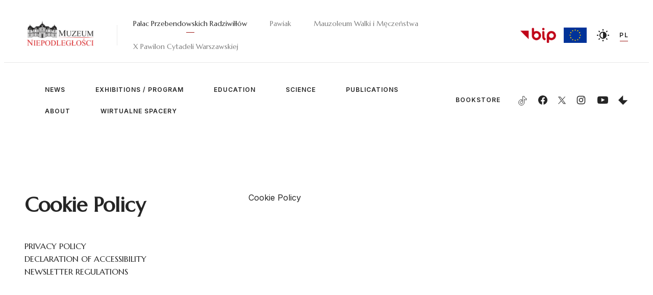

--- FILE ---
content_type: text/html; charset=UTF-8
request_url: https://muzn.pl/en/cookie-policy/?v=30&host=palac
body_size: 11155
content:

<!DOCTYPE html>
<html lang="en">


<head>
    <meta charset="UTF-8">
    <meta http-equiv="X-UA-Compatible" content="IE=edge">
    <meta name="viewport" content="width=device-width, initial-scale=1, maximum-scale=1, user-scalable=no">
    <link rel="shortcut icon" href="/t/img/favicon.png">
    <script type="text/javascript">
        var ajaxurl = "https://muzn.pl/wp-admin/admin-ajax.php";
    </script>

    <link rel="preconnect" href="https://fonts.googleapis.com">
    <link rel="preconnect" href="https://fonts.gstatic.com" crossorigin> 
    <link href="https://fonts.googleapis.com/css2?family=Inter:wght@400;500;600&family=Marcellus&display=swap" rel="stylesheet">
        <meta name="robots" content="all" />


    <title>Cookie Policy &#8211; Muzeum Niepodległości</title>
<meta name='robots' content='max-image-preview:large' />
	<style>img:is([sizes="auto" i], [sizes^="auto," i]) { contain-intrinsic-size: 3000px 1500px }</style>
	<script id="cookieyes" type="text/javascript" src="https://cdn-cookieyes.com/client_data/a5138a9f0c4bb78821b74358/script.js"></script><link rel="alternate" type="application/rss+xml" title="Muzeum Niepodległości &raquo; Feed" href="https://muzn.pl/en/feed/" />
<link rel="alternate" type="application/rss+xml" title="Muzeum Niepodległości &raquo; Comments Feed" href="https://muzn.pl/en/comments/feed/" />
<script type="text/javascript">
/* <![CDATA[ */
window._wpemojiSettings = {"baseUrl":"https:\/\/s.w.org\/images\/core\/emoji\/16.0.1\/72x72\/","ext":".png","svgUrl":"https:\/\/s.w.org\/images\/core\/emoji\/16.0.1\/svg\/","svgExt":".svg","source":{"concatemoji":"https:\/\/muzn.pl\/wp-includes\/js\/wp-emoji-release.min.js?ver=6.8.3"}};
/*! This file is auto-generated */
!function(s,n){var o,i,e;function c(e){try{var t={supportTests:e,timestamp:(new Date).valueOf()};sessionStorage.setItem(o,JSON.stringify(t))}catch(e){}}function p(e,t,n){e.clearRect(0,0,e.canvas.width,e.canvas.height),e.fillText(t,0,0);var t=new Uint32Array(e.getImageData(0,0,e.canvas.width,e.canvas.height).data),a=(e.clearRect(0,0,e.canvas.width,e.canvas.height),e.fillText(n,0,0),new Uint32Array(e.getImageData(0,0,e.canvas.width,e.canvas.height).data));return t.every(function(e,t){return e===a[t]})}function u(e,t){e.clearRect(0,0,e.canvas.width,e.canvas.height),e.fillText(t,0,0);for(var n=e.getImageData(16,16,1,1),a=0;a<n.data.length;a++)if(0!==n.data[a])return!1;return!0}function f(e,t,n,a){switch(t){case"flag":return n(e,"\ud83c\udff3\ufe0f\u200d\u26a7\ufe0f","\ud83c\udff3\ufe0f\u200b\u26a7\ufe0f")?!1:!n(e,"\ud83c\udde8\ud83c\uddf6","\ud83c\udde8\u200b\ud83c\uddf6")&&!n(e,"\ud83c\udff4\udb40\udc67\udb40\udc62\udb40\udc65\udb40\udc6e\udb40\udc67\udb40\udc7f","\ud83c\udff4\u200b\udb40\udc67\u200b\udb40\udc62\u200b\udb40\udc65\u200b\udb40\udc6e\u200b\udb40\udc67\u200b\udb40\udc7f");case"emoji":return!a(e,"\ud83e\udedf")}return!1}function g(e,t,n,a){var r="undefined"!=typeof WorkerGlobalScope&&self instanceof WorkerGlobalScope?new OffscreenCanvas(300,150):s.createElement("canvas"),o=r.getContext("2d",{willReadFrequently:!0}),i=(o.textBaseline="top",o.font="600 32px Arial",{});return e.forEach(function(e){i[e]=t(o,e,n,a)}),i}function t(e){var t=s.createElement("script");t.src=e,t.defer=!0,s.head.appendChild(t)}"undefined"!=typeof Promise&&(o="wpEmojiSettingsSupports",i=["flag","emoji"],n.supports={everything:!0,everythingExceptFlag:!0},e=new Promise(function(e){s.addEventListener("DOMContentLoaded",e,{once:!0})}),new Promise(function(t){var n=function(){try{var e=JSON.parse(sessionStorage.getItem(o));if("object"==typeof e&&"number"==typeof e.timestamp&&(new Date).valueOf()<e.timestamp+604800&&"object"==typeof e.supportTests)return e.supportTests}catch(e){}return null}();if(!n){if("undefined"!=typeof Worker&&"undefined"!=typeof OffscreenCanvas&&"undefined"!=typeof URL&&URL.createObjectURL&&"undefined"!=typeof Blob)try{var e="postMessage("+g.toString()+"("+[JSON.stringify(i),f.toString(),p.toString(),u.toString()].join(",")+"));",a=new Blob([e],{type:"text/javascript"}),r=new Worker(URL.createObjectURL(a),{name:"wpTestEmojiSupports"});return void(r.onmessage=function(e){c(n=e.data),r.terminate(),t(n)})}catch(e){}c(n=g(i,f,p,u))}t(n)}).then(function(e){for(var t in e)n.supports[t]=e[t],n.supports.everything=n.supports.everything&&n.supports[t],"flag"!==t&&(n.supports.everythingExceptFlag=n.supports.everythingExceptFlag&&n.supports[t]);n.supports.everythingExceptFlag=n.supports.everythingExceptFlag&&!n.supports.flag,n.DOMReady=!1,n.readyCallback=function(){n.DOMReady=!0}}).then(function(){return e}).then(function(){var e;n.supports.everything||(n.readyCallback(),(e=n.source||{}).concatemoji?t(e.concatemoji):e.wpemoji&&e.twemoji&&(t(e.twemoji),t(e.wpemoji)))}))}((window,document),window._wpemojiSettings);
/* ]]> */
</script>
<link rel='stylesheet' id='edit-on-title-css' href='https://muzn.pl/wp-content/plugins/edit-on-title/edit-on-title.css?ver=6.8.3' type='text/css' media='all' />
<style id='wp-emoji-styles-inline-css' type='text/css'>

	img.wp-smiley, img.emoji {
		display: inline !important;
		border: none !important;
		box-shadow: none !important;
		height: 1em !important;
		width: 1em !important;
		margin: 0 0.07em !important;
		vertical-align: -0.1em !important;
		background: none !important;
		padding: 0 !important;
	}
</style>
<link rel='stylesheet' id='wp-block-library-css' href='https://muzn.pl/wp-includes/css/dist/block-library/style.min.css?ver=6.8.3' type='text/css' media='all' />
<style id='classic-theme-styles-inline-css' type='text/css'>
/*! This file is auto-generated */
.wp-block-button__link{color:#fff;background-color:#32373c;border-radius:9999px;box-shadow:none;text-decoration:none;padding:calc(.667em + 2px) calc(1.333em + 2px);font-size:1.125em}.wp-block-file__button{background:#32373c;color:#fff;text-decoration:none}
</style>
<style id='global-styles-inline-css' type='text/css'>
:root{--wp--preset--aspect-ratio--square: 1;--wp--preset--aspect-ratio--4-3: 4/3;--wp--preset--aspect-ratio--3-4: 3/4;--wp--preset--aspect-ratio--3-2: 3/2;--wp--preset--aspect-ratio--2-3: 2/3;--wp--preset--aspect-ratio--16-9: 16/9;--wp--preset--aspect-ratio--9-16: 9/16;--wp--preset--color--black: #000000;--wp--preset--color--cyan-bluish-gray: #abb8c3;--wp--preset--color--white: #ffffff;--wp--preset--color--pale-pink: #f78da7;--wp--preset--color--vivid-red: #cf2e2e;--wp--preset--color--luminous-vivid-orange: #ff6900;--wp--preset--color--luminous-vivid-amber: #fcb900;--wp--preset--color--light-green-cyan: #7bdcb5;--wp--preset--color--vivid-green-cyan: #00d084;--wp--preset--color--pale-cyan-blue: #8ed1fc;--wp--preset--color--vivid-cyan-blue: #0693e3;--wp--preset--color--vivid-purple: #9b51e0;--wp--preset--gradient--vivid-cyan-blue-to-vivid-purple: linear-gradient(135deg,rgba(6,147,227,1) 0%,rgb(155,81,224) 100%);--wp--preset--gradient--light-green-cyan-to-vivid-green-cyan: linear-gradient(135deg,rgb(122,220,180) 0%,rgb(0,208,130) 100%);--wp--preset--gradient--luminous-vivid-amber-to-luminous-vivid-orange: linear-gradient(135deg,rgba(252,185,0,1) 0%,rgba(255,105,0,1) 100%);--wp--preset--gradient--luminous-vivid-orange-to-vivid-red: linear-gradient(135deg,rgba(255,105,0,1) 0%,rgb(207,46,46) 100%);--wp--preset--gradient--very-light-gray-to-cyan-bluish-gray: linear-gradient(135deg,rgb(238,238,238) 0%,rgb(169,184,195) 100%);--wp--preset--gradient--cool-to-warm-spectrum: linear-gradient(135deg,rgb(74,234,220) 0%,rgb(151,120,209) 20%,rgb(207,42,186) 40%,rgb(238,44,130) 60%,rgb(251,105,98) 80%,rgb(254,248,76) 100%);--wp--preset--gradient--blush-light-purple: linear-gradient(135deg,rgb(255,206,236) 0%,rgb(152,150,240) 100%);--wp--preset--gradient--blush-bordeaux: linear-gradient(135deg,rgb(254,205,165) 0%,rgb(254,45,45) 50%,rgb(107,0,62) 100%);--wp--preset--gradient--luminous-dusk: linear-gradient(135deg,rgb(255,203,112) 0%,rgb(199,81,192) 50%,rgb(65,88,208) 100%);--wp--preset--gradient--pale-ocean: linear-gradient(135deg,rgb(255,245,203) 0%,rgb(182,227,212) 50%,rgb(51,167,181) 100%);--wp--preset--gradient--electric-grass: linear-gradient(135deg,rgb(202,248,128) 0%,rgb(113,206,126) 100%);--wp--preset--gradient--midnight: linear-gradient(135deg,rgb(2,3,129) 0%,rgb(40,116,252) 100%);--wp--preset--font-size--small: 13px;--wp--preset--font-size--medium: 20px;--wp--preset--font-size--large: 36px;--wp--preset--font-size--x-large: 42px;--wp--preset--spacing--20: 0.44rem;--wp--preset--spacing--30: 0.67rem;--wp--preset--spacing--40: 1rem;--wp--preset--spacing--50: 1.5rem;--wp--preset--spacing--60: 2.25rem;--wp--preset--spacing--70: 3.38rem;--wp--preset--spacing--80: 5.06rem;--wp--preset--shadow--natural: 6px 6px 9px rgba(0, 0, 0, 0.2);--wp--preset--shadow--deep: 12px 12px 50px rgba(0, 0, 0, 0.4);--wp--preset--shadow--sharp: 6px 6px 0px rgba(0, 0, 0, 0.2);--wp--preset--shadow--outlined: 6px 6px 0px -3px rgba(255, 255, 255, 1), 6px 6px rgba(0, 0, 0, 1);--wp--preset--shadow--crisp: 6px 6px 0px rgba(0, 0, 0, 1);}:where(.is-layout-flex){gap: 0.5em;}:where(.is-layout-grid){gap: 0.5em;}body .is-layout-flex{display: flex;}.is-layout-flex{flex-wrap: wrap;align-items: center;}.is-layout-flex > :is(*, div){margin: 0;}body .is-layout-grid{display: grid;}.is-layout-grid > :is(*, div){margin: 0;}:where(.wp-block-columns.is-layout-flex){gap: 2em;}:where(.wp-block-columns.is-layout-grid){gap: 2em;}:where(.wp-block-post-template.is-layout-flex){gap: 1.25em;}:where(.wp-block-post-template.is-layout-grid){gap: 1.25em;}.has-black-color{color: var(--wp--preset--color--black) !important;}.has-cyan-bluish-gray-color{color: var(--wp--preset--color--cyan-bluish-gray) !important;}.has-white-color{color: var(--wp--preset--color--white) !important;}.has-pale-pink-color{color: var(--wp--preset--color--pale-pink) !important;}.has-vivid-red-color{color: var(--wp--preset--color--vivid-red) !important;}.has-luminous-vivid-orange-color{color: var(--wp--preset--color--luminous-vivid-orange) !important;}.has-luminous-vivid-amber-color{color: var(--wp--preset--color--luminous-vivid-amber) !important;}.has-light-green-cyan-color{color: var(--wp--preset--color--light-green-cyan) !important;}.has-vivid-green-cyan-color{color: var(--wp--preset--color--vivid-green-cyan) !important;}.has-pale-cyan-blue-color{color: var(--wp--preset--color--pale-cyan-blue) !important;}.has-vivid-cyan-blue-color{color: var(--wp--preset--color--vivid-cyan-blue) !important;}.has-vivid-purple-color{color: var(--wp--preset--color--vivid-purple) !important;}.has-black-background-color{background-color: var(--wp--preset--color--black) !important;}.has-cyan-bluish-gray-background-color{background-color: var(--wp--preset--color--cyan-bluish-gray) !important;}.has-white-background-color{background-color: var(--wp--preset--color--white) !important;}.has-pale-pink-background-color{background-color: var(--wp--preset--color--pale-pink) !important;}.has-vivid-red-background-color{background-color: var(--wp--preset--color--vivid-red) !important;}.has-luminous-vivid-orange-background-color{background-color: var(--wp--preset--color--luminous-vivid-orange) !important;}.has-luminous-vivid-amber-background-color{background-color: var(--wp--preset--color--luminous-vivid-amber) !important;}.has-light-green-cyan-background-color{background-color: var(--wp--preset--color--light-green-cyan) !important;}.has-vivid-green-cyan-background-color{background-color: var(--wp--preset--color--vivid-green-cyan) !important;}.has-pale-cyan-blue-background-color{background-color: var(--wp--preset--color--pale-cyan-blue) !important;}.has-vivid-cyan-blue-background-color{background-color: var(--wp--preset--color--vivid-cyan-blue) !important;}.has-vivid-purple-background-color{background-color: var(--wp--preset--color--vivid-purple) !important;}.has-black-border-color{border-color: var(--wp--preset--color--black) !important;}.has-cyan-bluish-gray-border-color{border-color: var(--wp--preset--color--cyan-bluish-gray) !important;}.has-white-border-color{border-color: var(--wp--preset--color--white) !important;}.has-pale-pink-border-color{border-color: var(--wp--preset--color--pale-pink) !important;}.has-vivid-red-border-color{border-color: var(--wp--preset--color--vivid-red) !important;}.has-luminous-vivid-orange-border-color{border-color: var(--wp--preset--color--luminous-vivid-orange) !important;}.has-luminous-vivid-amber-border-color{border-color: var(--wp--preset--color--luminous-vivid-amber) !important;}.has-light-green-cyan-border-color{border-color: var(--wp--preset--color--light-green-cyan) !important;}.has-vivid-green-cyan-border-color{border-color: var(--wp--preset--color--vivid-green-cyan) !important;}.has-pale-cyan-blue-border-color{border-color: var(--wp--preset--color--pale-cyan-blue) !important;}.has-vivid-cyan-blue-border-color{border-color: var(--wp--preset--color--vivid-cyan-blue) !important;}.has-vivid-purple-border-color{border-color: var(--wp--preset--color--vivid-purple) !important;}.has-vivid-cyan-blue-to-vivid-purple-gradient-background{background: var(--wp--preset--gradient--vivid-cyan-blue-to-vivid-purple) !important;}.has-light-green-cyan-to-vivid-green-cyan-gradient-background{background: var(--wp--preset--gradient--light-green-cyan-to-vivid-green-cyan) !important;}.has-luminous-vivid-amber-to-luminous-vivid-orange-gradient-background{background: var(--wp--preset--gradient--luminous-vivid-amber-to-luminous-vivid-orange) !important;}.has-luminous-vivid-orange-to-vivid-red-gradient-background{background: var(--wp--preset--gradient--luminous-vivid-orange-to-vivid-red) !important;}.has-very-light-gray-to-cyan-bluish-gray-gradient-background{background: var(--wp--preset--gradient--very-light-gray-to-cyan-bluish-gray) !important;}.has-cool-to-warm-spectrum-gradient-background{background: var(--wp--preset--gradient--cool-to-warm-spectrum) !important;}.has-blush-light-purple-gradient-background{background: var(--wp--preset--gradient--blush-light-purple) !important;}.has-blush-bordeaux-gradient-background{background: var(--wp--preset--gradient--blush-bordeaux) !important;}.has-luminous-dusk-gradient-background{background: var(--wp--preset--gradient--luminous-dusk) !important;}.has-pale-ocean-gradient-background{background: var(--wp--preset--gradient--pale-ocean) !important;}.has-electric-grass-gradient-background{background: var(--wp--preset--gradient--electric-grass) !important;}.has-midnight-gradient-background{background: var(--wp--preset--gradient--midnight) !important;}.has-small-font-size{font-size: var(--wp--preset--font-size--small) !important;}.has-medium-font-size{font-size: var(--wp--preset--font-size--medium) !important;}.has-large-font-size{font-size: var(--wp--preset--font-size--large) !important;}.has-x-large-font-size{font-size: var(--wp--preset--font-size--x-large) !important;}
:where(.wp-block-post-template.is-layout-flex){gap: 1.25em;}:where(.wp-block-post-template.is-layout-grid){gap: 1.25em;}
:where(.wp-block-columns.is-layout-flex){gap: 2em;}:where(.wp-block-columns.is-layout-grid){gap: 2em;}
:root :where(.wp-block-pullquote){font-size: 1.5em;line-height: 1.6;}
</style>
<link rel='stylesheet' id='muzeum-css-css' href='https://muzn.pl/wp-content/themes/theme/css/palac.css?ver=3049467dbfac63e6719e72eee78565da' type='text/css' media='all' />
<link rel='stylesheet' id='light-gallery-css' href='https://muzn.pl/wp-content/themes/theme/lib/lightgallery/css/lightgallery.min.css' type='text/css' media='all' />
<link rel='stylesheet' id='tiny-slider-css-css' href='https://muzn.pl/wp-content/themes/theme/lib/tiny-slider/tiny-slider.css' type='text/css' media='all' />
<link rel='stylesheet' id='cookies-css-css' href='https://muzn.pl/wp-content/themes/theme/lib/cookie-policy/cookie-policy.css' type='text/css' media='all' />
<link rel='stylesheet' id='newsletter-css' href='https://muzn.pl/wp-content/plugins/newsletter/style.css?ver=8.9.3' type='text/css' media='all' />
<script type="text/javascript" src="https://muzn.pl/wp-includes/js/jquery/jquery.min.js?ver=3.7.1" id="jquery-core-js"></script>
<script type="text/javascript" src="https://muzn.pl/wp-includes/js/jquery/jquery-migrate.min.js?ver=3.4.1" id="jquery-migrate-js"></script>
<script type="text/javascript" id="edit-on-title-js-extra">
/* <![CDATA[ */
var ajax_object = {"ajax_url":"https:\/\/muzn.pl\/wp-admin\/admin-ajax.php"};
/* ]]> */
</script>
<script type="text/javascript" src="https://muzn.pl/wp-content/plugins/edit-on-title/edit-on-title.js?ver=6.8.3" id="edit-on-title-js"></script>
<link rel="https://api.w.org/" href="https://muzn.pl/en/wp-json/" /><link rel="alternate" title="JSON" type="application/json" href="https://muzn.pl/en/wp-json/wp/v2/pages/3403" /><link rel="EditURI" type="application/rsd+xml" title="RSD" href="https://muzn.pl/xmlrpc.php?rsd" />
<meta name="generator" content="WordPress 6.8.3" />
<link rel="canonical" href="https://muzn.pl/en/cookie-policy/" />
<link rel='shortlink' href='https://muzn.pl/en/?p=3403' />
<link rel="alternate" title="oEmbed (JSON)" type="application/json+oembed" href="https://muzn.pl/en/wp-json/oembed/1.0/embed?url=https%3A%2F%2Fmuzn.pl%2Fen%2Fcookie-policy%2F" />
<link rel="alternate" title="oEmbed (XML)" type="text/xml+oembed" href="https://muzn.pl/en/wp-json/oembed/1.0/embed?url=https%3A%2F%2Fmuzn.pl%2Fen%2Fcookie-policy%2F&#038;format=xml" />
<style>
.qtranxs_flag_pl {background-image: url(https://muzn.pl/wp-content/plugins/qtranslate-xt/flags/pl.png); background-repeat: no-repeat;}
.qtranxs_flag_en {background-image: url(https://muzn.pl/wp-content/plugins/qtranslate-xt/flags/gb.png); background-repeat: no-repeat;}
</style>
<link hreflang="pl" href="https://muzn.pl/pl/cookie-policy/?v=30&host=palac" rel="alternate" />
<link hreflang="en" href="https://muzn.pl/en/cookie-policy/?v=30&host=palac" rel="alternate" />
<link hreflang="x-default" href="https://muzn.pl/en/cookie-policy/?v=30&host=palac" rel="alternate" />
<meta name="generator" content="qTranslate-XT 3.15.3" />
<!-- Analytics by WP Statistics - https://wp-statistics.com -->
</head>

<body>
<div class="body-wrapper">
<header>

    <a href="https://muzn.pl/en" class="logo">
        <img id="main-logo" src="/t/img/MN_logo_main.png" alt="">
    </a>
    <nav class="main-menu">
        <a class="current" href="https://muzn.pl/en/">Pałac Przebendowskich Radziwiłłów</a>
        <a class="" href="https://pawiak.muzn.pl/en/">Pawiak</a>
        <a class="" href="https://mauzoleum-szucha.muzn.pl/en/">Mauzoleum Walki i Męczeństwa</a>
        <a class="" href="https://xpawilon.muzn.pl/en/">X Pawilon Cytadeli Warszawskiej</a>
    </nav>
    <div class="header-right">
        <div class="bip-flag">
            <a href="https://muzn.pl/pl/bip/home/?v=30&host=palac " ><img class="bip-flag" src="/t/img/logos/bip.png" alt=""></a>
        </div>
        <div class="eu-flag">
            <a href="/en/about/investments-eu-programs/" ><img class="eu-flag" src="/t/img/logos/eu-flag.svg" alt=""></a>
        </div>
        <a class="dark-mode">
            <svg width="24" height="24" viewBox="0 0 24 24" fill="none" xmlns="http://www.w3.org/2000/svg">
                <path d="M3 11H0V13H3V11Z"/>
                <path d="M4.22084 2.80748L2.80664 4.22168L4.92794 6.34298L6.34214 4.92878L4.22084 2.80748Z"/>
                <path d="M13 0H11V3H13V0Z"/>
                <path d="M19.7785 2.80741L17.6572 4.92871L19.0714 6.34291L21.1927 4.22161L19.7785 2.80741Z"/>
                <path d="M24 11H21V13H24V11Z"/>
                <path d="M19.0714 17.6571L17.6572 19.0713L19.7785 21.1926L21.1927 19.7784L19.0714 17.6571Z"/>
                <path d="M13 21H11V24H13V21Z"/>
                <path d="M4.92892 17.6573L2.80762 19.7786L4.22182 21.1928L6.34312 19.0715L4.92892 17.6573Z"/>
                <path d="M12 5C8.141 5 5 8.14 5 12C5 15.86 8.141 19 12 19C15.859 19 19 15.86 19 12C19 8.14 15.859 5 12 5ZM7 12C7 9.243 9.243 7 12 7V17C9.243 17 7 14.757 7 12Z"/>
            </svg>
        </a>

                <a href="index.php?v=30&host=palac&lang=pl" class="language">PL</a>

        <div id="menu-opener"><span></span></div>
    </div>
    <div class="separator"></div>

    <div class="header-bottom">
        <nav class="secondary-menu">
            <div class="main-menu responsive">
                <a class="current" href="https://muzn.pl/en/">Pałac Przebendowskich Radziwiłłów</a>
                <a class="" href="https://pawiak.muzn.pl/en/">Pawiak</a>
                <a class="" href="https://mauzoleum-szucha.muzn.pl/en/">Mauzoleum Walki i Męczeństwa</a>
                <a class="" href="https://xpawilon.muzn.pl/en/">X Pawilon Cytadeli Warszawskiej</a>
            </div>

                <div class="menu-palac-menu-container"><ul id="menu-palac-menu" class="wp-menu"><li id="menu-item-1189" class="menu-item menu-item-type-taxonomy menu-item-object-news_category menu-item-1189"><a href="https://muzn.pl/en/news_category/palac-news/?v=30&#038;host=palac">NEWS</a></li>
<li id="menu-item-1273" class="menu-item menu-item-type-post_type_archive menu-item-object-events menu-item-1273"><a href="https://muzn.pl/en/program/?v=30&#038;host=palac">EXHIBITIONS / PROGRAM</a></li>
<li id="menu-item-3305" class="menu-item menu-item-type-custom menu-item-object-custom menu-item-has-children menu-item-3305"><a href="###?v=30&#038;host=palac">EDUCATION</a>
<ul class="sub-menu">
	<li id="menu-item-3306" class="menu-item menu-item-type-custom menu-item-object-custom menu-item-has-children menu-item-3306"><a href="###?v=30&#038;host=palac">MUSEUM LESSONS</a>
	<ul class="sub-menu">
		<li id="menu-item-3315" class="menu-item menu-item-type-post_type menu-item-object-post menu-item-3315"><a href="https://muzn.pl/en/uncategorized/elementary-schools-0-3/?v=30&#038;host=palac">ELEMENTARY SCHOOLS 0-3</a></li>
		<li id="menu-item-3316" class="menu-item menu-item-type-post_type menu-item-object-post menu-item-3316"><a href="https://muzn.pl/en/uncategorized/elementary-schools-4-8/?v=30&#038;host=palac">ELEMENTARY SCHOOLS 4-8</a></li>
		<li id="menu-item-3317" class="menu-item menu-item-type-post_type menu-item-object-post menu-item-3317"><a href="https://muzn.pl/en/uncategorized/secondary-schools/?v=30&#038;host=palac">SECONDARY SCHOOLS</a></li>
	</ul>
</li>
	<li id="menu-item-3318" class="menu-item menu-item-type-post_type menu-item-object-post menu-item-3318"><a href="https://muzn.pl/en/uncategorized/seniors-academy/?v=30&#038;host=palac">SENIORS’ ACADEMY</a></li>
</ul>
</li>
<li id="menu-item-1691" class="menu-item menu-item-type-custom menu-item-object-custom menu-item-has-children menu-item-1691"><a href="###?v=30&#038;host=palac">SCIENCE</a>
<ul class="sub-menu">
	<li id="menu-item-1690" class="menu-item menu-item-type-custom menu-item-object-custom menu-item-has-children menu-item-1690"><a href="###?v=30&#038;host=palac">HISTORY AND SCIENTIFIC RESEARCH DIVISION</a>
	<ul class="sub-menu">
		<li id="menu-item-1697" class="menu-item menu-item-type-taxonomy menu-item-object-palac_category menu-item-1697"><a href="https://muzn.pl/en/palac_category/science-conferences/?v=30&#038;host=palac">SCIENCE CONFERENCES</a></li>
		<li id="menu-item-1696" class="menu-item menu-item-type-taxonomy menu-item-object-palac_category menu-item-1696"><a href="https://muzn.pl/en/palac_category/research-topics/?v=30&#038;host=palac">RESEARCH TOPICS</a></li>
		<li id="menu-item-2343" class="menu-item menu-item-type-taxonomy menu-item-object-palac_category menu-item-2343"><a href="https://muzn.pl/en/palac_category/science-councils/?v=30&#038;host=palac">SCIENCE COUNCILS</a></li>
	</ul>
</li>
	<li id="menu-item-1692" class="menu-item menu-item-type-custom menu-item-object-custom menu-item-has-children menu-item-1692"><a href="###?v=30&#038;host=palac">COLLECTIONS DIVISION</a>
	<ul class="sub-menu">
		<li id="menu-item-2187" class="menu-item menu-item-type-post_type menu-item-object-post menu-item-2187"><a href="https://muzn.pl/en/uncategorized/about-collections-2/?v=30&#038;host=palac">ABOUT COLLECTIONS</a></li>
		<li id="menu-item-2417" class="menu-item menu-item-type-taxonomy menu-item-object-palac_category menu-item-2417"><a href="https://muzn.pl/en/palac_category/object-of-the-month/?v=30&#038;host=palac">OBJECT OF THE MONTH</a></li>
		<li id="menu-item-2149" class="menu-item menu-item-type-post_type menu-item-object-post menu-item-2149"><a href="https://muzn.pl/en/uncategorized/contact-4/?v=30&#038;host=palac">CONTACT</a></li>
	</ul>
</li>
	<li id="menu-item-1693" class="menu-item menu-item-type-custom menu-item-object-custom menu-item-has-children menu-item-1693"><a href="###?v=30&#038;host=palac">LIBRARY</a>
	<ul class="sub-menu">
		<li id="menu-item-3328" class="menu-item menu-item-type-custom menu-item-object-custom menu-item-3328"><a href="https://xn--szukamksiki-4kb16m.pl/SkNewWeb/bstart/1728?v=30&#038;host=palac">CATALOGUE</a></li>
		<li id="menu-item-2148" class="menu-item menu-item-type-post_type menu-item-object-post menu-item-2148"><a href="https://muzn.pl/en/uncategorized/contact-5/?v=30&#038;host=palac">CONTACT</a></li>
	</ul>
</li>
</ul>
</li>
<li id="menu-item-3424" class="menu-item menu-item-type-custom menu-item-object-custom menu-item-has-children menu-item-3424"><a href="###?v=30&#038;host=palac">PUBLICATIONS</a>
<ul class="sub-menu">
	<li id="menu-item-1194" class="menu-item menu-item-type-taxonomy menu-item-object-palac_category menu-item-1194"><a href="https://muzn.pl/en/palac_category/publications-2/?v=30&#038;host=palac">PUBLICATIONS</a></li>
	<li id="menu-item-3433" class="menu-item menu-item-type-custom menu-item-object-custom menu-item-3433"><a href="http://kwartalnikkresowy.pl/?v=30&#038;host=palac">&#8216;BORDERLANDS QUARTERLY&#8221;</a></li>
	<li id="menu-item-3434" class="menu-item menu-item-type-custom menu-item-object-custom menu-item-3434"><a href="http://niepodlegloscpamiec.pl/?v=30&#038;host=palac">&#8220;INDEPENDENCE AND REMEMBRANCE&#8221; PERIODIC</a></li>
</ul>
</li>
<li id="menu-item-1200" class="menu-item menu-item-type-post_type menu-item-object-post menu-item-has-children menu-item-1200"><a href="https://muzn.pl/en/about/about/?v=30&#038;host=palac">ABOUT</a>
<ul class="sub-menu">
	<li id="menu-item-1203" class="menu-item menu-item-type-post_type menu-item-object-post menu-item-1203"><a href="https://muzn.pl/en/about/about/?v=30&#038;host=palac">Museum’s history</a></li>
	<li id="menu-item-1205" class="menu-item menu-item-type-post_type menu-item-object-post menu-item-1205"><a href="https://muzn.pl/en/about/strukture/?v=30&#038;host=palac">Structure</a></li>
	<li id="menu-item-1202" class="menu-item menu-item-type-post_type menu-item-object-post menu-item-1202"><a href="https://muzn.pl/en/about/investments-eu-programs/?v=30&#038;host=palac">Investments / EU Programs</a></li>
	<li id="menu-item-1257" class="menu-item menu-item-type-post_type menu-item-object-post menu-item-1257"><a href="https://muzn.pl/en/about/opening-hours/?v=30&#038;host=palac">Palac Opening hours</a></li>
	<li id="menu-item-1256" class="menu-item menu-item-type-post_type menu-item-object-post menu-item-1256"><a href="https://muzn.pl/en/about/kontakt/?v=30&#038;host=palac">Palac Contact</a></li>
</ul>
</li>
<li id="menu-item-6368" class="menu-item menu-item-type-post_type menu-item-object-page menu-item-6368"><a href="https://muzn.pl/en/wirtualne-spacery/?v=30&#038;host=palac">WIRTUALNE SPACERY</a></li>
</ul></div>        </nav>

        <div class="socials">
            <a href="https://ksiegarnia.muzeum-niepodleglosci.pl/" target="_blank"  class="bookstore">BOOKSTORE            </a>
            <a href="https://www.tiktok.com/@muzeum.niepodlegl?is_from_webapp=1&sender_device=pc" target="_blank" class="tiktok">
                <svg xmlns="http://www.w3.org/2000/svg" width="21" height="21" viewBox="0 0 24 24" fill="none">
                    <path d="M16.8217 5.1344C16.0886 4.29394 15.6479 3.19805 15.6479 2H14.7293M16.8217 5.1344C17.4898 5.90063 18.3944 6.45788 19.4245 6.67608C19.7446 6.74574 20.0786 6.78293 20.4266 6.78293V10.2191C18.645 10.2191 16.9932 9.64801 15.6477 8.68211V15.6707C15.6477 19.1627 12.8082 22 9.32386 22C7.50043 22 5.85334 21.2198 4.69806 19.98C3.64486 18.847 2.99994 17.3331 2.99994 15.6707C2.99994 12.2298 5.75592 9.42509 9.17073 9.35079M16.8217 5.1344C16.8039 5.12276 16.7861 5.11101 16.7684 5.09914M6.9855 17.3517C6.64217 16.8781 6.43802 16.2977 6.43802 15.6661C6.43802 14.0734 7.73249 12.7778 9.32394 12.7778C9.62087 12.7778 9.9085 12.8288 10.1776 12.9124V9.40192C9.89921 9.36473 9.61622 9.34149 9.32394 9.34149C9.27287 9.34149 8.86177 9.36884 8.81073 9.36884M14.7244 2H12.2097L12.2051 15.7775C12.1494 17.3192 10.8781 18.5591 9.32386 18.5591C8.35878 18.5591 7.50971 18.0808 6.98079 17.3564" stroke="#000000" stroke-linejoin="round"/>
                </svg>
            </a>
            <a href="https://www.facebook.com/MuzeumNiepodleglosci/" target="_blank" class="facebook">
                <svg width="18" height="18" viewBox="0 0 18 18" fill="none" xmlns="http://www.w3.org/2000/svg">
                    <g clip-path="url(#clip0_58_117)">
                    <path d="M18 9.05399C17.9998 7.33409 17.5068 5.65025 16.5793 4.20184C15.6519 2.75342 14.3289 1.60108 12.7668 0.881237C11.2048 0.161392 9.46927 -0.0958101 7.76562 0.14008C6.06197 0.375971 4.46159 1.09507 3.15393 2.21226C1.84628 3.32944 0.886116 4.79792 0.387119 6.44385C-0.111879 8.08977 -0.128815 9.84421 0.338316 11.4995C0.805447 13.1547 1.73708 14.6414 3.02292 15.7837C4.30877 16.9259 5.89497 17.6758 7.59375 17.9445V11.6557H5.3085V9.05399H7.59375V7.07099C7.59375 4.81574 8.93775 3.56924 10.9928 3.56924C11.6679 3.57892 12.3414 3.63757 13.008 3.74474V5.96024H11.8725C11.5307 5.91486 11.1848 6.00709 10.911 6.21665C10.6372 6.42621 10.4578 6.73594 10.4123 7.07774C10.3994 7.17345 10.3974 7.27032 10.4062 7.36649V9.05399H12.9L12.501 11.6557H10.401V17.9445C12.519 17.6107 14.4483 16.5317 15.8415 14.9018C17.2346 13.2719 18.0001 11.1982 18 9.05399Z"/>
                    </g>
                    <defs>
                    <clipPath id="clip0_58_117">
                    <rect width="18" height="18" fill="white"/>
                    </clipPath>
                    </defs>
                </svg>
            </a>
            <a href="https://x.com/muzniep" target="_blank" class="x">
                <svg width="25" height="25" version="1.1" id="svg5" xmlns:svg="http://www.w3.org/2000/svg" xmlns:xlink="http://www.w3.org/1999/xlink" x="0px" y="0px" viewBox="0 0 1668.56 1221.19" style="enable-background:new 0 0 1668.56 1221.19;" xml:space="preserve">
                    <g id="layer1" transform="translate(52.390088,-25.058597)">
                        <path id="path1009" d="M283.94,167.31l386.39,516.64L281.5,1104h87.51l340.42-367.76L984.48,1104h297.8L874.15,558.3l361.92-390.99 h-87.51l-313.51,338.7l-253.31-338.7H283.94z M412.63,231.77h136.81l604.13,807.76h-136.81L412.63,231.77z"/>
                    </g>
                </svg>
            </a>
            <a href="https://www.instagram.com/muzeumniepodleglosci/" target="_blank" class="instagram">
                <svg width="18" height="18" viewBox="0 0 18 18" fill="none" xmlns="http://www.w3.org/2000/svg">
                    <path d="M9 2.2365C11.2028 2.2365 11.4637 2.24475 12.3337 2.2845C12.8568 2.29059 13.3749 2.38675 13.8652 2.56875C14.2237 2.70083 14.548 2.91177 14.814 3.186C15.0882 3.45202 15.2992 3.77625 15.4313 4.13475C15.6133 4.62514 15.7094 5.14321 15.7155 5.66625C15.7552 6.53625 15.7635 6.79725 15.7635 9C15.7635 11.2028 15.7552 11.4637 15.7155 12.3337C15.7094 12.8568 15.6133 13.3749 15.4313 13.8652C15.294 14.2211 15.0837 14.5443 14.814 14.814C14.5443 15.0837 14.2211 15.294 13.8652 15.4313C13.3749 15.6133 12.8568 15.7094 12.3337 15.7155C11.4637 15.7552 11.2028 15.7635 9 15.7635C6.79725 15.7635 6.53625 15.7552 5.66625 15.7155C5.14321 15.7094 4.62514 15.6133 4.13475 15.4313C3.77625 15.2992 3.45202 15.0882 3.186 14.814C2.91177 14.548 2.70083 14.2237 2.56875 13.8652C2.38675 13.3749 2.29059 12.8568 2.2845 12.3337C2.24475 11.4637 2.2365 11.2028 2.2365 9C2.2365 6.79725 2.24475 6.53625 2.2845 5.66625C2.29059 5.14321 2.38675 4.62514 2.56875 4.13475C2.70083 3.77625 2.91177 3.45202 3.186 3.186C3.45202 2.91177 3.77625 2.70083 4.13475 2.56875C4.62514 2.38675 5.14321 2.29059 5.66625 2.2845C6.53625 2.24475 6.79725 2.2365 9 2.2365ZM9 0.75C6.75975 0.75 6.4785 0.75975 5.59875 0.7995C4.91444 0.813642 4.23742 0.943213 3.59625 1.18275C3.04766 1.39513 2.54955 1.71989 2.13391 2.13618C1.71826 2.55247 1.39428 3.05108 1.18275 3.6C0.943213 4.24117 0.813642 4.91819 0.7995 5.6025C0.75975 6.4785 0.75 6.75975 0.75 9C0.75 11.2402 0.75975 11.5215 0.7995 12.4012C0.813642 13.0856 0.943213 13.7626 1.18275 14.4037C1.39513 14.9523 1.71989 15.4504 2.13618 15.8661C2.55247 16.2817 3.05108 16.6057 3.6 16.8172C4.24117 17.0568 4.91819 17.1864 5.6025 17.2005C6.4785 17.2402 6.75975 17.25 9 17.25C11.2402 17.25 11.5215 17.2402 12.4012 17.2005C13.0856 17.1864 13.7626 17.0568 14.4037 16.8172C14.9523 16.6049 15.4504 16.2801 15.8661 15.8638C16.2817 15.4475 16.6057 14.9489 16.8172 14.4C17.0568 13.7588 17.1864 13.0818 17.2005 12.3975C17.2402 11.5215 17.25 11.2402 17.25 9C17.25 6.75975 17.2402 6.4785 17.2005 5.59875C17.1864 4.91444 17.0568 4.23742 16.8172 3.59625C16.6049 3.04766 16.2801 2.54955 15.8638 2.13391C15.4475 1.71826 14.9489 1.39428 14.4 1.18275C13.7588 0.943213 13.0818 0.813642 12.3975 0.7995C11.5215 0.75975 11.2402 0.75 9 0.75Z"/>
                    <path d="M9 4.76324C8.16205 4.76324 7.34291 5.01173 6.64618 5.47727C5.94945 5.94281 5.40642 6.6045 5.08575 7.37866C4.76508 8.15283 4.68118 9.00469 4.84465 9.82654C5.00813 10.6484 5.41164 11.4033 6.00416 11.9958C6.59668 12.5883 7.3516 12.9919 8.17345 13.1553C8.9953 13.3188 9.84717 13.2349 10.6213 12.9142C11.3955 12.5936 12.0572 12.0505 12.5227 11.3538C12.9883 10.6571 13.2367 9.83794 13.2367 8.99999C13.2367 7.87634 12.7904 6.7987 11.9958 6.00416C11.2013 5.20962 10.1237 4.76324 9 4.76324ZM9 11.7502C8.45605 11.7502 7.92432 11.5889 7.47204 11.2867C7.01976 10.9845 6.66726 10.555 6.4591 10.0525C6.25094 9.54993 6.19647 8.99694 6.30259 8.46345C6.40871 7.92995 6.67065 7.4399 7.05528 7.05527C7.43991 6.67064 7.92995 6.40871 8.46345 6.30259C8.99695 6.19647 9.54993 6.25094 10.0525 6.4591C10.555 6.66725 10.9845 7.01976 11.2867 7.47204C11.5889 7.92431 11.7502 8.45605 11.7502 8.99999C11.7502 9.72941 11.4605 10.4289 10.9447 10.9447C10.4289 11.4605 9.72941 11.7502 9 11.7502Z"/>
                    <path d="M13.4041 5.58599C13.9508 5.58599 14.3941 5.14275 14.3941 4.59599C14.3941 4.04923 13.9508 3.60599 13.4041 3.60599C12.8573 3.60599 12.4141 4.04923 12.4141 4.59599C12.4141 5.14275 12.8573 5.58599 13.4041 5.58599Z"/>
                </svg>
            </a>
            <a href="https://www.youtube.com/c/MuzeumNiepodległościwWarszawie" target="_blank" class="youtube">
                <svg width="21" height="21" viewBox="0 7 96.875 96.875" fill="none" xmlns="http://www.w3.org/2000/svg">
                    <path d="M95.201,25.538c-1.186-5.152-5.4-8.953-10.473-9.52c-12.013-1.341-24.172-1.348-36.275-1.341 c-12.105-0.007-24.266,0-36.279,1.341c-5.07,0.567-9.281,4.368-10.467,9.52C0.019,32.875,0,40.884,0,48.438 C0,55.992,0,64,1.688,71.336c1.184,5.151,5.396,8.952,10.469,9.52c12.012,1.342,24.172,1.349,36.277,1.342 c12.107,0.007,24.264,0,36.275-1.342c5.07-0.567,9.285-4.368,10.471-9.52c1.689-7.337,1.695-15.345,1.695-22.898 C96.875,40.884,96.889,32.875,95.201,25.538z M35.936,63.474c0-10.716,0-21.32,0-32.037c10.267,5.357,20.466,10.678,30.798,16.068 C56.434,52.847,46.23,58.136,35.936,63.474z"/>
                </svg>
            </a>
            <a href="https://goout.net/en/museum-of-independence/vzyqfb/" target="_blank" class="goout">
                <svg width="19" height="19" viewBox="0 0 19 19" fill="none" xmlns="http://www.w3.org/2000/svg">
                    <path d="M0 9.24194L9.24203 -8.48589e-05V9.24194H18.4841L9.24203 18.484L0 9.24194Z"/>
                </svg>
            </a>
        </div>
    </div>
</header>

<div class="content-wrapper"data-edit-on-title-id="3403">
    <div class="content-sidebar">
        <h1>Cookie Policy</a></h1>
        
        <div class="page-sidebar-submenu">
            <div class="menu-policies-menu-container"><ul id="menu-policies-menu" class="wp-menu"><li id="menu-item-2488" class="menu-item menu-item-type-post_type menu-item-object-page menu-item-privacy-policy menu-item-2488"><a href="https://muzn.pl/en/polityka-prywatnosci/?v=30&#038;host=palac">Privacy Policy</a></li>
<li id="menu-item-2489" class="menu-item menu-item-type-post_type menu-item-object-page menu-item-2489"><a href="https://muzn.pl/en/declaration-of-accessibility/?v=30&#038;host=palac">Declaration of accessibility</a></li>
<li id="menu-item-2490" class="menu-item menu-item-type-post_type menu-item-object-page menu-item-2490"><a href="https://muzn.pl/en/newsletter-regulations/?v=30&#038;host=palac">Newsletter regulations</a></li>
</ul></div>        </div>
    </div>

    <div class="content-center">
        <p>Cookie Policy</p>
    </div>
</div>


<div class="newsletter">
    <h1>Newsletter</h1>
    <div class="form-wrapper">
        <h3>Be the first to hear about the latest Gallery exhibitions, events, offers and news</h3>
        <div class="tnp tnp-subscription ">
<form method="post" action="https://muzn.pl/en/?na=s">
<input type="hidden" name="ncu" value="https://muzn.pl/en/cookie-policy">
<input type="hidden" name="nlang" value="">
<div class="tnp-field tnp-field-firstname"><label for="tnp-1">imię i nazwisko</label>
<input class="tnp-name" type="text" name="nn" id="tnp-1" value="" placeholder=""></div>
<div class="tnp-field tnp-field-email"><label for="tnp-2">Email</label>
<input class="tnp-email" type="email" name="ne" id="tnp-2" value="" placeholder="" required></div>
<div class="tnp-field tnp-privacy-field"><label><input type="checkbox" name="ny" required class="tnp-privacy"> Kontynuując, akceptujesz politykę prywatności</label></div><div class="tnp-field tnp-field-button" style="text-align: left"><input class="tnp-submit" type="submit" value="Subscribe" style="">
</div>
</form>
</div>
    </div>
</div>

<footer>
    <div class="footer-menu">
            <div class="menu-footer-menu-container"><ul id="menu-footer-menu" class="wp-menu"><li id="menu-item-2409" class="menu-item menu-item-type-post_type menu-item-object-page menu-item-2409"><a href="https://muzn.pl/en/partners/?v=30&#038;host=palac">Partners</a></li>
<li id="menu-item-2589" class="menu-item menu-item-type-post_type menu-item-object-page menu-item-2589"><a href="https://muzn.pl/en/press-pack/?v=30&#038;host=palac">Media</a></li>
<li id="menu-item-2407" class="menu-item menu-item-type-post_type menu-item-object-page menu-item-privacy-policy menu-item-2407"><a href="https://muzn.pl/en/polityka-prywatnosci/?v=30&#038;host=palac">Privacy Policy</a></li>
<li id="menu-item-2406" class="menu-item menu-item-type-post_type menu-item-object-bip menu-item-2406"><a href="https://muzn.pl/en/bip/home/?v=30&#038;host=palac">BIP</a></li>
<li id="menu-item-2408" class="menu-item menu-item-type-post_type menu-item-object-page menu-item-2408"><a href="https://muzn.pl/en/declaration-of-accessibility/?v=30&#038;host=palac">Declaration of accessibility</a></li>
<li id="menu-item-3405" class="menu-item menu-item-type-post_type menu-item-object-page current-menu-item page_item page-item-3403 current_page_item menu-item-3405"><a href="https://muzn.pl/en/cookie-policy/?v=30&#038;host=palac" aria-current="page">Cookie policy</a></li>
<li id="menu-item-3421" class="menu-item menu-item-type-custom menu-item-object-custom menu-item-3421"><a href="http://www.archiwum.muzeum-niepodleglosci.pl/?v=30&#038;host=palac">Archive</a></li>
</ul></div>    </div>
    <div class="footer-logo">
        <p>Independence Museum in Warsaw  is an organizational unit of the Mazowieckie Voivodeship's Marshall's Office</p>
        <img src="/t/img/logos/logo-fundusze.jpg" alt="">
        <img src="/t/img/logos/flag-poland.png" alt="">
        <img class="logo-wide" src="/t/img/logos/logo-mazowsze.svg" alt="">
        <img src="/t/img/logos/eu-flag.svg" alt="">
    </div>
    <div class="powered-by">
        <p>Powered by <a href="https://goout.net/en/" target="_blank">GoOut</a> © 2026</p>
    </div>
</footer>


</div>
<script type="speculationrules">
{"prefetch":[{"source":"document","where":{"and":[{"href_matches":"\/en\/*"},{"not":{"href_matches":["\/wp-*.php","\/wp-admin\/*","\/wp-content\/uploads\/*","\/wp-content\/*","\/wp-content\/plugins\/*","\/wp-content\/themes\/theme\/*","\/en\/*\\?(.+)"]}},{"not":{"selector_matches":"a[rel~=\"nofollow\"]"}},{"not":{"selector_matches":".no-prefetch, .no-prefetch a"}}]},"eagerness":"conservative"}]}
</script>
<script type="text/javascript" src="https://muzn.pl/wp-content/themes/theme/js/script.js?ver=3c59de4018b7208d1d6413fe4359784f" id="muzeum-js-js"></script>
<script type="text/javascript" src="https://muzn.pl/wp-content/themes/theme/lib/lightgallery/js/lightgallery.min.js" id="light-gallery-js-js"></script>
<script type="text/javascript" src="https://muzn.pl/wp-content/themes/theme/lib/tiny-slider/tiny-slider.js" id="tiny-slider-js-js"></script>
<script type="text/javascript" id="newsletter-js-extra">
/* <![CDATA[ */
var newsletter_data = {"action_url":"https:\/\/muzn.pl\/wp-admin\/admin-ajax.php"};
/* ]]> */
</script>
<script type="text/javascript" src="https://muzn.pl/wp-content/plugins/newsletter/main.js?ver=8.9.3" id="newsletter-js"></script>
</body>
</html>


--- FILE ---
content_type: text/css
request_url: https://muzn.pl/wp-content/plugins/edit-on-title/edit-on-title.css?ver=6.8.3
body_size: 238
content:
a.edit-on-title-button {
    display: block;
    position: absolute !important;
    background-color: transparent;
    z-index:100;
    right: 0;
    top: 0;
    height: initial !important;
    width: 100px;
    display: block;
    color: rgba(255, 255, 255, 0.8) !important;
    font-size: 13px;
    background-color: rgba(0, 0, 0, 0.4);
    text-decoration: none;
    letter-spacing: 1px;
    text-transform: uppercase;
    text-align: center;
    font-weight: 600;
}

a.edit-on-title-button:hover {
    background-color: rgba(0, 0, 0, 0.6) !important;
}

a.edit-on-title-button:after {
    display: none;
}


--- FILE ---
content_type: text/css
request_url: https://muzn.pl/wp-content/themes/theme/lib/cookie-policy/cookie-policy.css
body_size: 859
content:
.goout-cookie-overlay {
    position:fixed;
    top:0;
    left:0;
    width:100vw;
    height:100vh;
    background:rgba(0,0,0,.5)
}
.goout-cookie-popup {
    color:#0c0c0c;
    position:absolute;
    width:80%;
    max-width:30rem;
    max-height:100%;
    top:50%;
    left:50%;
    transform:translateX(-50%) translateY(-50%);
    background:#fff;
    font-family: 'Libre Franklin', sans-serif;
    padding:0 1.5rem;
    overflow:auto
}
.goout-cookie-popup a {
    text-decoration:underline
}
.goout-cookie-header {
    text-align:center;
    font-size:1.5rem;
    margin-top:3rem;
    margin-bottom:1rem;
    font-weight:600
}
.goout-cookie-close {
    position:absolute;
    right:0;
    width:3rem;
    height:3rem;
    top:0;
    cursor:pointer
}
.goout-cookie-close:after {
    position:absolute;
    top:0;
    bottom:0;
    left:0;
    right:0;
    content:"×";
    font-size:2rem;
    color:#999;
    line-height:3rem;
    text-align:center
}
.goout-cookie-intro span {
    text-decoration:underline;
    cursor:pointer
}
.goout-cookie-intro span:hover,.goout-cookie-intro span:focus {
    text-decoration:none
}
.goout-cookie-confirm {
    width:100%;
    height:3rem;
    line-height:3rem;
    margin-bottom:2.5rem;
    background:var(--dark);
    color:#fff;
    text-align:center;
    cursor:pointer;
    transition:all .1s ease-out
}
.goout-cookie-confirm:hover,.goout-cookie-confirm:focus {
    background-color: var(--hover-color);
}
.goout-cookie-secondary {
    width:100%;
    margin:1rem 0;
    padding:.5rem 0;
    text-align:center;
    color:#999;
    cursor:pointer;
    transition:all .1s ease-out
}
.goout-cookie-secondary:hover,.goout-cookie-secondary:focus {
    color:#383838
}
.goout-cookie-d-none {
    display:none
}
.goout-cookie-settings {
    margin:1rem 0 2rem
}
.goout-cookie-settings-switch {
    display:flex;
    margin:1.5rem 0
}
.goout-cookie-settings-switch span {
    flex-grow:1;
    padding-right:1.5rem
}
.goout-cookie-switch {
    position:relative;
    display:inline-block;
    width:2.5rem;
    height:1.5rem;
    flex-shrink:0;
    align-self:center
}
.goout-cookie-switch input {
    opacity:0;
    width:0;
    height:0
}
.goout-cookie-switch .toggle {
    position:absolute;
    cursor:pointer;
    top:0;
    left:0;
    right:0;
    bottom:0;
    background-color:#999;
    transition:.4s;
    border-radius:1.5rem
}
.goout-cookie-switch .toggle:before {
    position:absolute;
    content:"";
    height:1rem;
    width:1rem;
    left:.25rem;
    bottom:.25rem;
    background-color:#fff;
    transition:.4s;
    border-radius:50%
}
.goout-cookie-switch input:checked+.toggle {
    background-color:var(--hover-color)
}
.goout-cookie-switch input:focus+.toggle {
    box-shadow:0 0 1px #383838
}
.goout-cookie-switch input:checked+.toggle:before {
    transform:translateX(1rem)
}
.goout-cookie-settings-button {
    position: fixed;
    left: 7px;
    bottom: 0;
    padding: 1px 7px 0 7px;
    border: solid 1px #999;
    border-radius: 7px 7px 0 0;
    color: #555;
    background-color: #fefefe;
    text-align: center;
    font-style: italic;
    cursor: pointer;
}
